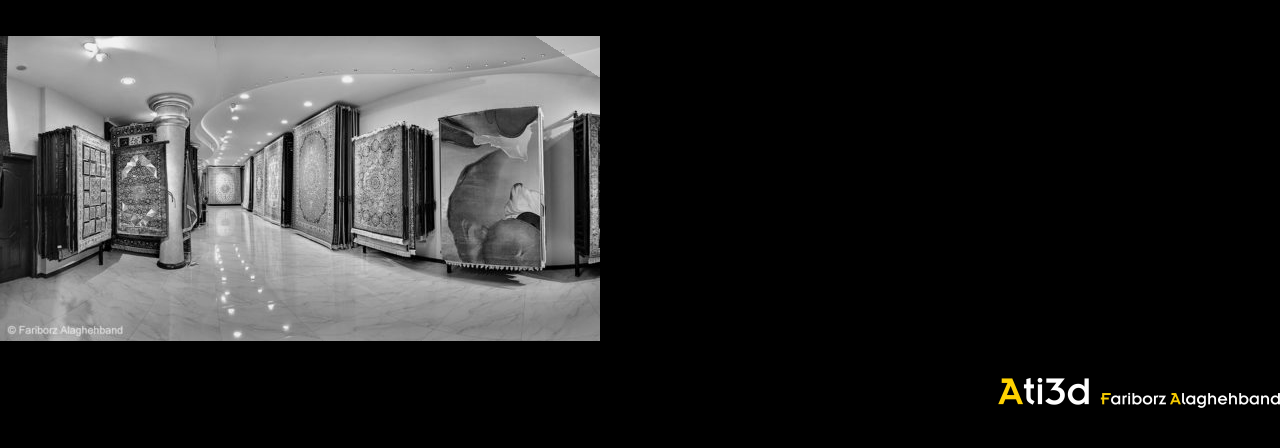

--- FILE ---
content_type: text/html; charset=UTF-8
request_url: https://ati3d.com/tag/naghsh
body_size: 8226
content:

    
    <!DOCTYPE html>

    
    <!--[if IE 9]><html class="lt-ie10" lang="fa" > <![endif]-->

    <html class="no-js" lang="fa" dir="rtl"> 

    
    <head>

    <meta charset="utf-8">
    <meta name="viewport" content="width=device-width, initial-scale=1.0">
    
    <title>Naghsh Archives - Official Website of Fariborz AlaghehbandOfficial Website of Fariborz Alaghehband</title>  
    

    <meta name="author" content="">

    <!-- Place favicon.ico and apple-touch-icon.png in the root directory -->
    <link rel="shortcut icon" href="https://ati3d.com/wp-content/themes/alaghehband/images/favicon.ico" />
    
    <link rel="apple-touch-icon" sizes="57x57" href="https://ati3d.com/wp-content/themes/alaghehband/images/favicon/apple-icon-57x57.png">
    <link rel="apple-touch-icon" sizes="60x60" href="https://ati3d.com/wp-content/themes/alaghehband/images/favicon/apple-icon-60x60.png">
    <link rel="apple-touch-icon" sizes="72x72" href="https://ati3d.com/wp-content/themes/alaghehband/images/favicon/apple-icon-72x72.png">
    <link rel="apple-touch-icon" sizes="76x76" href="https://ati3d.com/wp-content/themes/alaghehband/images/favicon/apple-icon-76x76.png">
    <link rel="apple-touch-icon" sizes="114x114" href="https://ati3d.com/wp-content/themes/alaghehband/images/favicon/apple-icon-114x114.png">
    <link rel="apple-touch-icon" sizes="120x120" href="https://ati3d.com/wp-content/themes/alaghehband/images/favicon/apple-icon-120x120.png">
    <link rel="apple-touch-icon" sizes="144x144" href="https://ati3d.com/wp-content/themes/alaghehband/images/favicon/apple-icon-144x144.png">
    <link rel="apple-touch-icon" sizes="152x152" href="https://ati3d.com/wp-content/themes/alaghehband/images/favicon/apple-icon-152x152.png">
    <link rel="apple-touch-icon" sizes="180x180" href="https://ati3d.com/wp-content/themes/alaghehband/images/favicon/apple-icon-180x180.png">
    <link rel="icon" type="image/png" sizes="192x192"  href="https://ati3d.com/wp-content/themes/alaghehband/images/favicon/android-icon-192x192.png">
    <link rel="icon" type="image/png" sizes="32x32" href="https://ati3d.com/wp-content/themes/alaghehband/images/favicon/favicon-32x32.png">
    <link rel="icon" type="image/png" sizes="96x96" href="https://ati3d.com/wp-content/themes/alaghehband/images/favicon/favicon-96x96.png">
    <link rel="icon" type="image/png" sizes="16x16" href="https://ati3d.com/wp-content/themes/alaghehband/images/favicon/favicon-16x16.png">
    <link rel="manifest" href="https://ati3d.com/wp-content/themes/alaghehband/images/favicon/manifest.json">
    <meta name="msapplication-TileColor" content="#ffffff">
    <meta name="msapplication-TileImage" content="https://ati3d.com/wp-content/themes/alaghehband/images/favicon/ms-icon-144x144.png">
    <meta name="theme-color" content="#ffffff">
    
    <link rel="stylesheet" type="text/css" media="all" href="https://ati3d.com/wp-content/themes/alaghehband/style.css" />
        
    <!-- Wordpress Head Items -->
    <link rel="pingback" href="https://ati3d.com/xmlrpc.php" />
    
            
    <meta name='robots' content='index, follow, max-image-preview:large, max-snippet:-1, max-video-preview:-1' />

	<!-- This site is optimized with the Yoast SEO plugin v26.6 - https://yoast.com/wordpress/plugins/seo/ -->
	<link rel="canonical" href="https://ati3d.com/tag/naghsh" />
	<meta property="og:locale" content="en_US" />
	<meta property="og:type" content="article" />
	<meta property="og:title" content="Naghsh Archives - Official Website of Fariborz Alaghehband" />
	<meta property="og:url" content="https://ati3d.com/tag/naghsh" />
	<meta property="og:site_name" content="Official Website of Fariborz Alaghehband" />
	<meta name="twitter:card" content="summary_large_image" />
	<meta name="twitter:site" content="@FariborzAlaghe" />
	<script type="application/ld+json" class="yoast-schema-graph">{"@context":"https://schema.org","@graph":[{"@type":"CollectionPage","@id":"https://ati3d.com/tag/naghsh","url":"https://ati3d.com/tag/naghsh","name":"Naghsh Archives - Official Website of Fariborz Alaghehband","isPartOf":{"@id":"https://ati3d.com/#website"},"breadcrumb":{"@id":"https://ati3d.com/tag/naghsh#breadcrumb"},"inLanguage":"en-US"},{"@type":"BreadcrumbList","@id":"https://ati3d.com/tag/naghsh#breadcrumb","itemListElement":[{"@type":"ListItem","position":1,"name":"Home","item":"https://ati3d.com/"},{"@type":"ListItem","position":2,"name":"Naghsh"}]},{"@type":"WebSite","@id":"https://ati3d.com/#website","url":"https://ati3d.com/","name":"Official Website of Fariborz Alaghehband","description":"Photographer and Graphic Designer","publisher":{"@id":"https://ati3d.com/#/schema/person/42d8318fff8d0df832ef97ba86f5c05f"},"potentialAction":[{"@type":"SearchAction","target":{"@type":"EntryPoint","urlTemplate":"https://ati3d.com/?s={search_term_string}"},"query-input":{"@type":"PropertyValueSpecification","valueRequired":true,"valueName":"search_term_string"}}],"inLanguage":"en-US"},{"@type":["Person","Organization"],"@id":"https://ati3d.com/#/schema/person/42d8318fff8d0df832ef97ba86f5c05f","name":"administrator","image":{"@type":"ImageObject","inLanguage":"en-US","@id":"https://ati3d.com/#/schema/person/image/","url":"https://secure.gravatar.com/avatar/fb4e55b76db493a5b72baee98c886609ff2cae6836fff72ab75b4f0cb060ee8a?s=96&d=mm&r=g","contentUrl":"https://secure.gravatar.com/avatar/fb4e55b76db493a5b72baee98c886609ff2cae6836fff72ab75b4f0cb060ee8a?s=96&d=mm&r=g","caption":"administrator"},"logo":{"@id":"https://ati3d.com/#/schema/person/image/"},"sameAs":["https://ati3d.com/","https://www.facebook.com/Ati3dphotography","https://www.instagram.com/alagheband/","https://www.linkedin.com/in/fariborz-alagheband/","https://x.com/https://twitter.com/FariborzAlaghe","https://www.youtube.com/channel/UCu3dU-fYUvZ2wylDIjnUU1g"]}]}</script>
	<!-- / Yoast SEO plugin. -->


<style id='wp-img-auto-sizes-contain-inline-css' type='text/css'>
img:is([sizes=auto i],[sizes^="auto," i]){contain-intrinsic-size:3000px 1500px}
/*# sourceURL=wp-img-auto-sizes-contain-inline-css */
</style>
<style id='wp-emoji-styles-inline-css' type='text/css'>

	img.wp-smiley, img.emoji {
		display: inline !important;
		border: none !important;
		box-shadow: none !important;
		height: 1em !important;
		width: 1em !important;
		margin: 0 0.07em !important;
		vertical-align: -0.1em !important;
		background: none !important;
		padding: 0 !important;
	}
/*# sourceURL=wp-emoji-styles-inline-css */
</style>
<style id='wp-block-library-inline-css' type='text/css'>
:root{--wp-block-synced-color:#7a00df;--wp-block-synced-color--rgb:122,0,223;--wp-bound-block-color:var(--wp-block-synced-color);--wp-editor-canvas-background:#ddd;--wp-admin-theme-color:#007cba;--wp-admin-theme-color--rgb:0,124,186;--wp-admin-theme-color-darker-10:#006ba1;--wp-admin-theme-color-darker-10--rgb:0,107,160.5;--wp-admin-theme-color-darker-20:#005a87;--wp-admin-theme-color-darker-20--rgb:0,90,135;--wp-admin-border-width-focus:2px}@media (min-resolution:192dpi){:root{--wp-admin-border-width-focus:1.5px}}.wp-element-button{cursor:pointer}:root .has-very-light-gray-background-color{background-color:#eee}:root .has-very-dark-gray-background-color{background-color:#313131}:root .has-very-light-gray-color{color:#eee}:root .has-very-dark-gray-color{color:#313131}:root .has-vivid-green-cyan-to-vivid-cyan-blue-gradient-background{background:linear-gradient(135deg,#00d084,#0693e3)}:root .has-purple-crush-gradient-background{background:linear-gradient(135deg,#34e2e4,#4721fb 50%,#ab1dfe)}:root .has-hazy-dawn-gradient-background{background:linear-gradient(135deg,#faaca8,#dad0ec)}:root .has-subdued-olive-gradient-background{background:linear-gradient(135deg,#fafae1,#67a671)}:root .has-atomic-cream-gradient-background{background:linear-gradient(135deg,#fdd79a,#004a59)}:root .has-nightshade-gradient-background{background:linear-gradient(135deg,#330968,#31cdcf)}:root .has-midnight-gradient-background{background:linear-gradient(135deg,#020381,#2874fc)}:root{--wp--preset--font-size--normal:16px;--wp--preset--font-size--huge:42px}.has-regular-font-size{font-size:1em}.has-larger-font-size{font-size:2.625em}.has-normal-font-size{font-size:var(--wp--preset--font-size--normal)}.has-huge-font-size{font-size:var(--wp--preset--font-size--huge)}.has-text-align-center{text-align:center}.has-text-align-left{text-align:left}.has-text-align-right{text-align:right}.has-fit-text{white-space:nowrap!important}#end-resizable-editor-section{display:none}.aligncenter{clear:both}.items-justified-left{justify-content:flex-start}.items-justified-center{justify-content:center}.items-justified-right{justify-content:flex-end}.items-justified-space-between{justify-content:space-between}.screen-reader-text{border:0;clip-path:inset(50%);height:1px;margin:-1px;overflow:hidden;padding:0;position:absolute;width:1px;word-wrap:normal!important}.screen-reader-text:focus{background-color:#ddd;clip-path:none;color:#444;display:block;font-size:1em;height:auto;left:5px;line-height:normal;padding:15px 23px 14px;text-decoration:none;top:5px;width:auto;z-index:100000}html :where(.has-border-color){border-style:solid}html :where([style*=border-top-color]){border-top-style:solid}html :where([style*=border-right-color]){border-right-style:solid}html :where([style*=border-bottom-color]){border-bottom-style:solid}html :where([style*=border-left-color]){border-left-style:solid}html :where([style*=border-width]){border-style:solid}html :where([style*=border-top-width]){border-top-style:solid}html :where([style*=border-right-width]){border-right-style:solid}html :where([style*=border-bottom-width]){border-bottom-style:solid}html :where([style*=border-left-width]){border-left-style:solid}html :where(img[class*=wp-image-]){height:auto;max-width:100%}:where(figure){margin:0 0 1em}html :where(.is-position-sticky){--wp-admin--admin-bar--position-offset:var(--wp-admin--admin-bar--height,0px)}@media screen and (max-width:600px){html :where(.is-position-sticky){--wp-admin--admin-bar--position-offset:0px}}

/*# sourceURL=wp-block-library-inline-css */
</style><style id='global-styles-inline-css' type='text/css'>
:root{--wp--preset--aspect-ratio--square: 1;--wp--preset--aspect-ratio--4-3: 4/3;--wp--preset--aspect-ratio--3-4: 3/4;--wp--preset--aspect-ratio--3-2: 3/2;--wp--preset--aspect-ratio--2-3: 2/3;--wp--preset--aspect-ratio--16-9: 16/9;--wp--preset--aspect-ratio--9-16: 9/16;--wp--preset--color--black: #000000;--wp--preset--color--cyan-bluish-gray: #abb8c3;--wp--preset--color--white: #ffffff;--wp--preset--color--pale-pink: #f78da7;--wp--preset--color--vivid-red: #cf2e2e;--wp--preset--color--luminous-vivid-orange: #ff6900;--wp--preset--color--luminous-vivid-amber: #fcb900;--wp--preset--color--light-green-cyan: #7bdcb5;--wp--preset--color--vivid-green-cyan: #00d084;--wp--preset--color--pale-cyan-blue: #8ed1fc;--wp--preset--color--vivid-cyan-blue: #0693e3;--wp--preset--color--vivid-purple: #9b51e0;--wp--preset--gradient--vivid-cyan-blue-to-vivid-purple: linear-gradient(135deg,rgb(6,147,227) 0%,rgb(155,81,224) 100%);--wp--preset--gradient--light-green-cyan-to-vivid-green-cyan: linear-gradient(135deg,rgb(122,220,180) 0%,rgb(0,208,130) 100%);--wp--preset--gradient--luminous-vivid-amber-to-luminous-vivid-orange: linear-gradient(135deg,rgb(252,185,0) 0%,rgb(255,105,0) 100%);--wp--preset--gradient--luminous-vivid-orange-to-vivid-red: linear-gradient(135deg,rgb(255,105,0) 0%,rgb(207,46,46) 100%);--wp--preset--gradient--very-light-gray-to-cyan-bluish-gray: linear-gradient(135deg,rgb(238,238,238) 0%,rgb(169,184,195) 100%);--wp--preset--gradient--cool-to-warm-spectrum: linear-gradient(135deg,rgb(74,234,220) 0%,rgb(151,120,209) 20%,rgb(207,42,186) 40%,rgb(238,44,130) 60%,rgb(251,105,98) 80%,rgb(254,248,76) 100%);--wp--preset--gradient--blush-light-purple: linear-gradient(135deg,rgb(255,206,236) 0%,rgb(152,150,240) 100%);--wp--preset--gradient--blush-bordeaux: linear-gradient(135deg,rgb(254,205,165) 0%,rgb(254,45,45) 50%,rgb(107,0,62) 100%);--wp--preset--gradient--luminous-dusk: linear-gradient(135deg,rgb(255,203,112) 0%,rgb(199,81,192) 50%,rgb(65,88,208) 100%);--wp--preset--gradient--pale-ocean: linear-gradient(135deg,rgb(255,245,203) 0%,rgb(182,227,212) 50%,rgb(51,167,181) 100%);--wp--preset--gradient--electric-grass: linear-gradient(135deg,rgb(202,248,128) 0%,rgb(113,206,126) 100%);--wp--preset--gradient--midnight: linear-gradient(135deg,rgb(2,3,129) 0%,rgb(40,116,252) 100%);--wp--preset--font-size--small: 13px;--wp--preset--font-size--medium: 20px;--wp--preset--font-size--large: 36px;--wp--preset--font-size--x-large: 42px;--wp--preset--spacing--20: 0.44rem;--wp--preset--spacing--30: 0.67rem;--wp--preset--spacing--40: 1rem;--wp--preset--spacing--50: 1.5rem;--wp--preset--spacing--60: 2.25rem;--wp--preset--spacing--70: 3.38rem;--wp--preset--spacing--80: 5.06rem;--wp--preset--shadow--natural: 6px 6px 9px rgba(0, 0, 0, 0.2);--wp--preset--shadow--deep: 12px 12px 50px rgba(0, 0, 0, 0.4);--wp--preset--shadow--sharp: 6px 6px 0px rgba(0, 0, 0, 0.2);--wp--preset--shadow--outlined: 6px 6px 0px -3px rgb(255, 255, 255), 6px 6px rgb(0, 0, 0);--wp--preset--shadow--crisp: 6px 6px 0px rgb(0, 0, 0);}:where(.is-layout-flex){gap: 0.5em;}:where(.is-layout-grid){gap: 0.5em;}body .is-layout-flex{display: flex;}.is-layout-flex{flex-wrap: wrap;align-items: center;}.is-layout-flex > :is(*, div){margin: 0;}body .is-layout-grid{display: grid;}.is-layout-grid > :is(*, div){margin: 0;}:where(.wp-block-columns.is-layout-flex){gap: 2em;}:where(.wp-block-columns.is-layout-grid){gap: 2em;}:where(.wp-block-post-template.is-layout-flex){gap: 1.25em;}:where(.wp-block-post-template.is-layout-grid){gap: 1.25em;}.has-black-color{color: var(--wp--preset--color--black) !important;}.has-cyan-bluish-gray-color{color: var(--wp--preset--color--cyan-bluish-gray) !important;}.has-white-color{color: var(--wp--preset--color--white) !important;}.has-pale-pink-color{color: var(--wp--preset--color--pale-pink) !important;}.has-vivid-red-color{color: var(--wp--preset--color--vivid-red) !important;}.has-luminous-vivid-orange-color{color: var(--wp--preset--color--luminous-vivid-orange) !important;}.has-luminous-vivid-amber-color{color: var(--wp--preset--color--luminous-vivid-amber) !important;}.has-light-green-cyan-color{color: var(--wp--preset--color--light-green-cyan) !important;}.has-vivid-green-cyan-color{color: var(--wp--preset--color--vivid-green-cyan) !important;}.has-pale-cyan-blue-color{color: var(--wp--preset--color--pale-cyan-blue) !important;}.has-vivid-cyan-blue-color{color: var(--wp--preset--color--vivid-cyan-blue) !important;}.has-vivid-purple-color{color: var(--wp--preset--color--vivid-purple) !important;}.has-black-background-color{background-color: var(--wp--preset--color--black) !important;}.has-cyan-bluish-gray-background-color{background-color: var(--wp--preset--color--cyan-bluish-gray) !important;}.has-white-background-color{background-color: var(--wp--preset--color--white) !important;}.has-pale-pink-background-color{background-color: var(--wp--preset--color--pale-pink) !important;}.has-vivid-red-background-color{background-color: var(--wp--preset--color--vivid-red) !important;}.has-luminous-vivid-orange-background-color{background-color: var(--wp--preset--color--luminous-vivid-orange) !important;}.has-luminous-vivid-amber-background-color{background-color: var(--wp--preset--color--luminous-vivid-amber) !important;}.has-light-green-cyan-background-color{background-color: var(--wp--preset--color--light-green-cyan) !important;}.has-vivid-green-cyan-background-color{background-color: var(--wp--preset--color--vivid-green-cyan) !important;}.has-pale-cyan-blue-background-color{background-color: var(--wp--preset--color--pale-cyan-blue) !important;}.has-vivid-cyan-blue-background-color{background-color: var(--wp--preset--color--vivid-cyan-blue) !important;}.has-vivid-purple-background-color{background-color: var(--wp--preset--color--vivid-purple) !important;}.has-black-border-color{border-color: var(--wp--preset--color--black) !important;}.has-cyan-bluish-gray-border-color{border-color: var(--wp--preset--color--cyan-bluish-gray) !important;}.has-white-border-color{border-color: var(--wp--preset--color--white) !important;}.has-pale-pink-border-color{border-color: var(--wp--preset--color--pale-pink) !important;}.has-vivid-red-border-color{border-color: var(--wp--preset--color--vivid-red) !important;}.has-luminous-vivid-orange-border-color{border-color: var(--wp--preset--color--luminous-vivid-orange) !important;}.has-luminous-vivid-amber-border-color{border-color: var(--wp--preset--color--luminous-vivid-amber) !important;}.has-light-green-cyan-border-color{border-color: var(--wp--preset--color--light-green-cyan) !important;}.has-vivid-green-cyan-border-color{border-color: var(--wp--preset--color--vivid-green-cyan) !important;}.has-pale-cyan-blue-border-color{border-color: var(--wp--preset--color--pale-cyan-blue) !important;}.has-vivid-cyan-blue-border-color{border-color: var(--wp--preset--color--vivid-cyan-blue) !important;}.has-vivid-purple-border-color{border-color: var(--wp--preset--color--vivid-purple) !important;}.has-vivid-cyan-blue-to-vivid-purple-gradient-background{background: var(--wp--preset--gradient--vivid-cyan-blue-to-vivid-purple) !important;}.has-light-green-cyan-to-vivid-green-cyan-gradient-background{background: var(--wp--preset--gradient--light-green-cyan-to-vivid-green-cyan) !important;}.has-luminous-vivid-amber-to-luminous-vivid-orange-gradient-background{background: var(--wp--preset--gradient--luminous-vivid-amber-to-luminous-vivid-orange) !important;}.has-luminous-vivid-orange-to-vivid-red-gradient-background{background: var(--wp--preset--gradient--luminous-vivid-orange-to-vivid-red) !important;}.has-very-light-gray-to-cyan-bluish-gray-gradient-background{background: var(--wp--preset--gradient--very-light-gray-to-cyan-bluish-gray) !important;}.has-cool-to-warm-spectrum-gradient-background{background: var(--wp--preset--gradient--cool-to-warm-spectrum) !important;}.has-blush-light-purple-gradient-background{background: var(--wp--preset--gradient--blush-light-purple) !important;}.has-blush-bordeaux-gradient-background{background: var(--wp--preset--gradient--blush-bordeaux) !important;}.has-luminous-dusk-gradient-background{background: var(--wp--preset--gradient--luminous-dusk) !important;}.has-pale-ocean-gradient-background{background: var(--wp--preset--gradient--pale-ocean) !important;}.has-electric-grass-gradient-background{background: var(--wp--preset--gradient--electric-grass) !important;}.has-midnight-gradient-background{background: var(--wp--preset--gradient--midnight) !important;}.has-small-font-size{font-size: var(--wp--preset--font-size--small) !important;}.has-medium-font-size{font-size: var(--wp--preset--font-size--medium) !important;}.has-large-font-size{font-size: var(--wp--preset--font-size--large) !important;}.has-x-large-font-size{font-size: var(--wp--preset--font-size--x-large) !important;}
/*# sourceURL=global-styles-inline-css */
</style>

<style id='classic-theme-styles-inline-css' type='text/css'>
/*! This file is auto-generated */
.wp-block-button__link{color:#fff;background-color:#32373c;border-radius:9999px;box-shadow:none;text-decoration:none;padding:calc(.667em + 2px) calc(1.333em + 2px);font-size:1.125em}.wp-block-file__button{background:#32373c;color:#fff;text-decoration:none}
/*# sourceURL=/wp-includes/css/classic-themes.min.css */
</style>
<link rel='stylesheet' id='contact-form-7-css' href='https://ati3d.com/wp-content/plugins/contact-form-7/includes/css/styles.css?ver=6.1.4' type='text/css' media='all' />
<link rel='stylesheet' id='normalize-css' href='https://ati3d.com/wp-content/themes/alaghehband/css/normalize.css?ver=3.0.3' type='text/css' media='all' />
<link rel='stylesheet/less' id='less-library'  href='https://ati3d.com/wp-content/themes/alaghehband/css/less-library.less?ver=3.0' type='text/css' media='all' />
<link rel='stylesheet' id='extended-css' href='https://ati3d.com/wp-content/themes/alaghehband/css/extended-style.css?ver=3.0' type='text/css' media='all' />
<link rel='stylesheet' id='dynamic-css-css' href='https://ati3d.com/wp-admin/admin-ajax.php?action=dynamic_css' type='text/css' media='all' />
<link rel='stylesheet' id='rtl-css' href='https://ati3d.com/wp-content/themes/alaghehband/css/right-to-left.css?ver=3.0' type='text/css' media='all' />
<script type="text/javascript" src="https://ati3d.com/wp-content/themes/alaghehband/js/jquery.js?ver=2.1.4" id="jquery-min-js"></script>
<script type="text/javascript" src="https://ati3d.com/wp-content/themes/alaghehband/js/modernizr.js?ver=2.8.3" id="modernizr-js"></script>
<link rel="https://api.w.org/" href="https://ati3d.com/wp-json/" /><link rel="alternate" title="JSON" type="application/json" href="https://ati3d.com/wp-json/wp/v2/tags/149" />  
      
    
    <script>
      (function(i,s,o,g,r,a,m){i['GoogleAnalyticsObject']=r;i[r]=i[r]||function(){
      (i[r].q=i[r].q||[]).push(arguments)},i[r].l=1*new Date();a=s.createElement(o),
      m=s.getElementsByTagName(o)[0];a.async=1;a.src=g;m.parentNode.insertBefore(a,m)
      })(window,document,'script','//www.google-analytics.com/analytics.js','ga');

      ga('create', 'UA-6507815-55', 'auto');
      ga('send', 'pageview');

    </script>

    <script type="text/javascript">
      WebFontConfig = {
        google: { families: [ 'Play::latin' ] }
      };
      (function() {
        var wf = document.createElement('script');
        wf.src = ('https:' == document.location.protocol ? 'https' : 'http') +
          '://ajax.googleapis.com/ajax/libs/webfont/1/webfont.js';
        wf.type = 'text/javascript';
        wf.async = 'true';
        var s = document.getElementsByTagName('script')[0];
        s.parentNode.insertBefore(wf, s);
      })(); </script>

    </head>  

    
    <body class="archive tag tag-naghsh tag-149 wp-theme-alaghehband body_class" >
   
            

    <div id="st-container" class="st-container">

    <header class="wide header">
    
         

        <div class="row">

        </div>  

    </header>  

    <div id="st-container" class="st-container">

        <nav class="st-menu st-effect-2" id="menu-2">
            <h2 class="icon icon-stack-x">
                <div id="st-trigger-second-effects" class="column">
                <button class="menu-button menu-button-x" data-effect="st-effect-2">X</button>
                </div>
            </h2>
            <ul>
                <li><a class="icon icon-data" href="https://ati3d.com">Home</a></li>

                 

                                <li><a class="icon icon-location" href="https://ati3d.com/photography">Photography</a></li>
                
                 

                                <li><a class="icon icon-location" href="https://ati3d.com/tours">Virtual Tour</a></li>
                
                 

                                <li><a class="icon icon-location" href="https://ati3d.com/360-objective">360 Objective</a></li>
                
                 

                                <li><a class="icon icon-location" href="https://ati3d.com/gigapixel">Gigapixel Photography</a></li>
                
                 

                                <li><a class="icon icon-data" href="https://ati3d.com/movie">Movie</a></li>
                
                 

                                <li><a class="icon icon-location" href="https://ati3d.com/graphics">Graphics</a></li>
                
                 

                                <li><a class="icon icon-location" href="https://ati3d.com/music">Music</a></li>
                                
                 

                                <li><a class="icon icon-study" href="https://ati3d.com/blog">Blog</a></li>
                
                 

                                <li><a class="icon icon-study" href="https://ati3d.com/about">About</a></li>
                
                 

                                <li><a class="icon icon-study" href="https://ati3d.com/contact">contact</a></li>
                            

            </ul>
        </nav>

        <!-- content push wrapper -->
        <div class="st-pusher">

            <div class="st-content"><!-- this is the wrapper for the content -->
                    
                <div class="st-content-inner"><!-- extra div for emulating position:fixed of the menu -->
    
    
     
     

    <section id="section" class="section section-top-header-street-photography" style="background: black url() center center no-repeat fixed; background-size: cover;">
        
        <div class="content">
            
            <div class="row">
                <div class="large-16 large-uncentered columns introduce">
                    
                    <div class="first-title">
                        <h3>Naghsh</h3>
                    </div>                    

                </div>
            </div>

        </div>

    </section>

     
     

    <section id="section" class="section">

        <div class="content">
            
             

            <div class="row">
                
                <div class="large-16 large-uncentered columns introduce">
                    
                    <div class="title">
                        <h2>Naghsh</h2>
                    </div> 

                    <div class="street-photography-taxonomy">
                        <div class="grid-sizer"></div>

                        
                                                
                        <div class="item">
                            
                            <div class="grid">
                                <figure class="effect-apollo">
                                <img class="color-flip" src="https://ati3d.com/wp-content/uploads/2018/01/Farsh-Kohan-Pan02-Poster-600x305.jpg" width="600" height="305" />
                                    <figcaption>
                                        <h2 style="font-size: 1.2rem;">Naghshe Kohan Carpet Shop</h2>
                                        <p></p>
                                        <a href="https://ati3d.com/virtual_tour/naghshe-kohan-carpet-shop">View more</a>
                                    </figcaption>           
                                </figure>
                            </div>

                        </div>

                        
                     </div>

                </div>

            </div>

                        <div class="pagination-section">
                <div class="row">
                    <div class="small-4 small-centered columns text-center">   
                                            </div>                
                </div>
            </div>
            
        </div>

    </section>
    
    
    

     
     

        
        <section id="section" class="section footer">

        <div class="content">

            <div class="small-12 small-centered columns text-center home-footer">
                
                <h1>Good thoughts, Good words, Good deeds</h1>
                <h5>Zartosht</h5>

                <img class="color-flip" src="https://ati3d.com/wp-content/themes/alaghehband/images/logo.png">
                
                <h5><small>©2017 Fariborz Alaghehband</small></h5>
            </div>
        </div>

    </section>
        
    </div><!-- /st-content-inner -->
            
    </div><!-- /st-content -->

    <div id="left"></div>
    <div id="right"></div>
    
    <div id="top">
        
        <a class="icon icon-data" href="https://ati3d.com">
            <img class="show-for-small-up hide-for-small-only" src="https://ati3d.com/wp-content/themes/alaghehband/images/logo.png">
            <img class="show-for-small-only" src="https://ati3d.com/wp-content/themes/alaghehband/images/logo-mobile.png">
        </a>
        
        <div class="menu">
            <div id="st-trigger-effects" class="column">
                <button class="menu-button" data-effect="st-effect-2">MENU</button>
            </div>
        </div>
    
    </div>

    <div id="bottom"></div>

    </div><!-- /st-pusher -->

    </div><!-- /st-container -->

    <script>$(document).foundation();</script>
    
    <script type="speculationrules">
{"prefetch":[{"source":"document","where":{"and":[{"href_matches":"/*"},{"not":{"href_matches":["/wp-*.php","/wp-admin/*","/wp-content/uploads/*","/wp-content/*","/wp-content/plugins/*","/wp-content/themes/alaghehband/*","/*\\?(.+)"]}},{"not":{"selector_matches":"a[rel~=\"nofollow\"]"}},{"not":{"selector_matches":".no-prefetch, .no-prefetch a"}}]},"eagerness":"conservative"}]}
</script>
<script type="text/javascript" src="https://ati3d.com/wp-includes/js/dist/hooks.min.js?ver=dd5603f07f9220ed27f1" id="wp-hooks-js"></script>
<script type="text/javascript" src="https://ati3d.com/wp-includes/js/dist/i18n.min.js?ver=c26c3dc7bed366793375" id="wp-i18n-js"></script>
<script type="text/javascript" id="wp-i18n-js-after">
/* <![CDATA[ */
wp.i18n.setLocaleData( { 'text direction\u0004ltr': [ 'ltr' ] } );
//# sourceURL=wp-i18n-js-after
/* ]]> */
</script>
<script type="text/javascript" src="https://ati3d.com/wp-content/plugins/contact-form-7/includes/swv/js/index.js?ver=6.1.4" id="swv-js"></script>
<script type="text/javascript" id="contact-form-7-js-before">
/* <![CDATA[ */
var wpcf7 = {
    "api": {
        "root": "https:\/\/ati3d.com\/wp-json\/",
        "namespace": "contact-form-7\/v1"
    }
};
//# sourceURL=contact-form-7-js-before
/* ]]> */
</script>
<script type="text/javascript" src="https://ati3d.com/wp-content/plugins/contact-form-7/includes/js/index.js?ver=6.1.4" id="contact-form-7-js"></script>
<script type="text/javascript" src="https://ati3d.com/wp-content/themes/alaghehband/js/foundation.js?ver=5.5.3" id="foundation-min-js"></script>
<script type="text/javascript" src="https://ati3d.com/wp-content/themes/alaghehband/js/foundation-offcanvas.js?ver=5.5.3" id="offcanvas-js"></script>
<script type="text/javascript" src="https://ati3d.com/wp-content/themes/alaghehband/js/less.js?ver=2.5.3" id="less-js"></script>
<script type="text/javascript" src="https://ati3d.com/wp-content/themes/alaghehband/js/extended-library.js?ver=1.0" id="extended-js"></script>
<script type="text/javascript" src="https://ati3d.com/wp-content/themes/alaghehband/js/animated.js?ver=1.0" id="animated-js"></script>
<script id="wp-emoji-settings" type="application/json">
{"baseUrl":"https://s.w.org/images/core/emoji/17.0.2/72x72/","ext":".png","svgUrl":"https://s.w.org/images/core/emoji/17.0.2/svg/","svgExt":".svg","source":{"concatemoji":"https://ati3d.com/wp-includes/js/wp-emoji-release.min.js?ver=6.9"}}
</script>
<script type="module">
/* <![CDATA[ */
/*! This file is auto-generated */
const a=JSON.parse(document.getElementById("wp-emoji-settings").textContent),o=(window._wpemojiSettings=a,"wpEmojiSettingsSupports"),s=["flag","emoji"];function i(e){try{var t={supportTests:e,timestamp:(new Date).valueOf()};sessionStorage.setItem(o,JSON.stringify(t))}catch(e){}}function c(e,t,n){e.clearRect(0,0,e.canvas.width,e.canvas.height),e.fillText(t,0,0);t=new Uint32Array(e.getImageData(0,0,e.canvas.width,e.canvas.height).data);e.clearRect(0,0,e.canvas.width,e.canvas.height),e.fillText(n,0,0);const a=new Uint32Array(e.getImageData(0,0,e.canvas.width,e.canvas.height).data);return t.every((e,t)=>e===a[t])}function p(e,t){e.clearRect(0,0,e.canvas.width,e.canvas.height),e.fillText(t,0,0);var n=e.getImageData(16,16,1,1);for(let e=0;e<n.data.length;e++)if(0!==n.data[e])return!1;return!0}function u(e,t,n,a){switch(t){case"flag":return n(e,"\ud83c\udff3\ufe0f\u200d\u26a7\ufe0f","\ud83c\udff3\ufe0f\u200b\u26a7\ufe0f")?!1:!n(e,"\ud83c\udde8\ud83c\uddf6","\ud83c\udde8\u200b\ud83c\uddf6")&&!n(e,"\ud83c\udff4\udb40\udc67\udb40\udc62\udb40\udc65\udb40\udc6e\udb40\udc67\udb40\udc7f","\ud83c\udff4\u200b\udb40\udc67\u200b\udb40\udc62\u200b\udb40\udc65\u200b\udb40\udc6e\u200b\udb40\udc67\u200b\udb40\udc7f");case"emoji":return!a(e,"\ud83e\u1fac8")}return!1}function f(e,t,n,a){let r;const o=(r="undefined"!=typeof WorkerGlobalScope&&self instanceof WorkerGlobalScope?new OffscreenCanvas(300,150):document.createElement("canvas")).getContext("2d",{willReadFrequently:!0}),s=(o.textBaseline="top",o.font="600 32px Arial",{});return e.forEach(e=>{s[e]=t(o,e,n,a)}),s}function r(e){var t=document.createElement("script");t.src=e,t.defer=!0,document.head.appendChild(t)}a.supports={everything:!0,everythingExceptFlag:!0},new Promise(t=>{let n=function(){try{var e=JSON.parse(sessionStorage.getItem(o));if("object"==typeof e&&"number"==typeof e.timestamp&&(new Date).valueOf()<e.timestamp+604800&&"object"==typeof e.supportTests)return e.supportTests}catch(e){}return null}();if(!n){if("undefined"!=typeof Worker&&"undefined"!=typeof OffscreenCanvas&&"undefined"!=typeof URL&&URL.createObjectURL&&"undefined"!=typeof Blob)try{var e="postMessage("+f.toString()+"("+[JSON.stringify(s),u.toString(),c.toString(),p.toString()].join(",")+"));",a=new Blob([e],{type:"text/javascript"});const r=new Worker(URL.createObjectURL(a),{name:"wpTestEmojiSupports"});return void(r.onmessage=e=>{i(n=e.data),r.terminate(),t(n)})}catch(e){}i(n=f(s,u,c,p))}t(n)}).then(e=>{for(const n in e)a.supports[n]=e[n],a.supports.everything=a.supports.everything&&a.supports[n],"flag"!==n&&(a.supports.everythingExceptFlag=a.supports.everythingExceptFlag&&a.supports[n]);var t;a.supports.everythingExceptFlag=a.supports.everythingExceptFlag&&!a.supports.flag,a.supports.everything||((t=a.source||{}).concatemoji?r(t.concatemoji):t.wpemoji&&t.twemoji&&(r(t.twemoji),r(t.wpemoji)))});
//# sourceURL=https://ati3d.com/wp-includes/js/wp-emoji-loader.min.js
/* ]]> */
</script>

    </body>
    </html>

--- FILE ---
content_type: text/css
request_url: https://ati3d.com/wp-content/themes/alaghehband/css/right-to-left.css?ver=3.0
body_size: 781
content:
/*
    Theme Name: Fariborz Alaghehband Theme
    Theme URI: http://www.adibbehrooz.com/
    Description: The Theme Designed By Mohammad Bagher Adib Behrooz.
    Author: Mohammad Bagher Adib Behrooz
*/

/*
	- Fonts
	- Body
	- Header
	-- Menu
	- Home Page
	-- Information Block
	--- Slideshow
	--- Carousel JQuery
	- Taxonomy (Category Page)
	-- List
	-- Grid
	- Detail Content
	- Detail Gallery
	- Pagination
	- Form
	-- Contact Form
	-- Comment Form
	-- Newsletter Form
	- Miscellaneous
	- Footer
	- Custom Media Query

*/    

/*_________ Less _________
* _________________________ */

	
/*_________ Foundation RTL _________
* ____________ 5.5.2 _______________ */


/*_________ Fonts _________
* _________________________ */


/*_________ Body _________
* _________________________ */

	.body_class {
		
	}

	h1, h2, h3, h4, h5, h6 {

	}

/*_________ Header _________
* __________________________ */

/*____ Logo ____*/
	

/*____ Menu ____*/
	
/*_________ Home Page ______
* __________________________ */


/*_________ Taxonomy _______
* __________________________ */

/*____ List ____*/

/*____ Grid ____*/


/*_________ Content Detail Page ______
* ____________________________________ */

/*_________ Gallery Detail Page ______
* ____________________________________ */


/*_________ Miscellaneous Page ______
* ___________________________________ */

/*_________ Pagination _______
* ____________________________ */


/*_________ Contact Form _______
* ______________________________ */


/*_________ Comment Form _______
* ______________________________ */

/*_________ Newsletter Form _______
* _________________________________ */


/*_________ Miscellaneous _______
* _______________________________ */


/*_________ Footer _______
* ________________________ */

/*_________ Custom Media Query _______
* ____________________________________ */


/* Small screens */
@media only screen { } /* Define mobile styles */

@media only screen and (max-width: 40em) { } /* max-width 640px, mobile-only styles, use when QAing mobile issues */

/* Medium screens */
@media only screen and (min-width: 40.063em) { } /* min-width 641px, medium screens */

@media only screen and (min-width: 40.063em) and (max-width: 64em) { } /* min-width 641px and max-width 1024px, use when QAing tablet-only issues */

/* Large screens */
@media only screen and (min-width: 64.063em) { } /* min-width 1025px, large screens */

@media only screen and (min-width: 64.063em) and (max-width: 90em) { } /* min-width 1024px and max-width 1440px, use when QAing large screen-only issues */

/* XLarge screens */
@media only screen and (min-width: 90.063) { } /* min-width 1441px, xlarge screens */

@media only screen and (min-width: 90.063) and (max-width: 120em) { } /* min-width 1441px and max-width 1920px, use when QAing xlarge screen-only issues */

/* XXLarge screens */
@media only screen and (min-width: 120.063em) { } /* min-width 1921px, xlarge screens */

--- FILE ---
content_type: application/javascript
request_url: https://ati3d.com/wp-content/themes/alaghehband/js/animated.js?ver=1.0
body_size: 609
content:
/*
	Theme Name: Boilerplate Theme
	Theme URI: http://www.adibbehrooz.com/
	Description: The Theme Designed By Mohammad Bagher Adib Behrooz.
	Author: Mohammad Bagher Adib Behrooz
	Version: 1.0
*/

/*_________________ Configure Library _________________
 *_____________________________________________________*/

    //_______________ Home _______________
	//____________________________________

    // init controller
    var controller = new ScrollMagic.Controller();

    //_______________ First Slide _______________

    // build tween
    var tween = TweenLite.fromTo([".animate-pattern-one"], 1.3, {y: 100, autoAlpha: 0}, {y: 0, autoAlpha: 1, delay: 0.3, ease: Power3. easeInOut});
    var tween = TweenLite.fromTo([".animate-pattern-two"], 1.3, {y: 80, autoAlpha: 0}, {y: 0, autoAlpha: 1, delay: 0.6, ease: Power3. easeInOut});
    var tween = TweenLite.fromTo([".animate-pattern-three"], 1.3, {y: 60, autoAlpha: 0}, {y: 0, autoAlpha: 1, delay: 0.9, ease: Power3. easeInOut});
    var tween = TweenLite.fromTo([".animate-pattern-four"], 1.3, {y: 40, autoAlpha: 0}, {y: 0, autoAlpha: 1, delay: 1.2, ease: Power3. easeInOut});
    var tween = TweenLite.fromTo([".animate-pattern-five"], 1.3, {y: 20, autoAlpha: 0}, {y: 0, autoAlpha: 1, delay: 1.5, ease: Power3. easeInOut});
    
    // build tween
    var scene = new ScrollMagic.Scene({triggerElement: "#trigger-pattern-one", offset: -500})
    .setTween(tween)
    //.addIndicators({name: "trigger-pattern-one"}) // add indicators (requires plugin)
    .addTo(controller);

    //_______________ Home Social Documentary _______________
    
    // init controller
    var controller = new ScrollMagic.Controller();

    // build tween
    //var tween = TweenMax.staggerTo(".gridi-block", 1, {y: -15, ease:Power2.easeInOut}, 0.1);

    // build scene
    var scene = new ScrollMagic.Scene({triggerElement: "#trigger-taxonomy-documentary", offset: -300})
    .setTween(tween)
    //.addIndicators({name: "trigger-taxonomy-documentary"}) // add indicators (requires plugin)
    .addTo(controller);